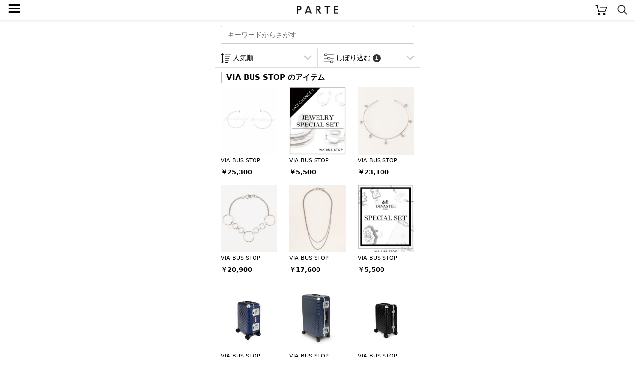

--- FILE ---
content_type: text/html; charset=UTF-8
request_url: https://parte.tv/item/brand479237943488155648
body_size: 78445
content:

<!DOCTYPE html>
<html lang="ja">
<head>
    <meta charset="utf-8">
    <meta http-equiv="X-UA-Compatible" content="IE=edge">
    <meta name="author" content="REGALI, Inc." />
    <title>VIA BUS STOP(ヴィア バス ストップ)のアイテム一覧 - PARTE</title>
    <meta name="title" content="VIA BUS STOP(ヴィア バス ストップ)のアイテム一覧 - PARTE" />
    <meta name="description" content="PARTE(パルテ)に掲載中のアイテム一覧です。毎日新作アイテム入荷中！PARTE(パルテ)は、コーディネートや口コミからアイテムを簡単に探せる/買えるショッピングSNSです。" />
    <meta name="keywords" content="コーディネート,コーデ,ファッション,トレンド,おしゃれ,大人女子,レディース,SNS,PARTE,パルテ" />
    
    
    
    
        <link rel="next" href="https://parte.tv/item/brand479237943488155648?page=2">
    

    <link rel="canonical" href="https://parte.tv/item/brand479237943488155648" />
    <meta content="width=device-width, initial-scale=1, maximum-scale=1, user-scalable=no" name="viewport">
    <link href="/static/assets/css/style.css?202512051117" rel="stylesheet">
    
    <link rel="stylesheet" href="/static/assets/css/item.css?202512051117">
    <link rel="stylesheet" href="/static/assets/css/search.css?202512051117">

    <link rel="icon" href="/static/favicon.ico">
    

    
    
    <script>
        (function(w,d,s,l,i){w[l]=w[l]||[];w[l].push({'gtm.start':
                new Date().getTime(),event:'gtm.js'});var f=d.getElementsByTagName(s)[0],
            j=d.createElement(s),dl=l!='dataLayer'?'&l='+l:'';j.async=true;j.src=
            'https://www.googletagmanager.com/gtm.js?id='+i+dl;f.parentNode.insertBefore(j,f);
        })(window,document,'script','dataLayer','GTM-NJ4XPH6');
    </script>

    
    <script>
        (function(i,s,o,g,r,a,m){i['GoogleAnalyticsObject']=r;i[r]=i[r]||function(){
            (i[r].q=i[r].q||[]).push(arguments)},i[r].l=1*new Date();a=s.createElement(o),
            m=s.getElementsByTagName(o)[0];a.async=1;a.src=g;m.parentNode.insertBefore(a,m)
        })(window,document,'script','//www.google-analytics.com/analytics.js','ga');
        ga('create', 'UA-115572337-3', 'auto');
        
        ga('send', 'pageview');
        function gapush(category, action, label, value)
        {
            if (typeof value === 'undefined') value = 0;
            ga("send", "event", category, action, label, value);
        }
    </script>

    
    <script data-ad-client="ca-pub-3464870825754134" async src="https://pagead2.googlesyndication.com/pagead/js/adsbygoogle.js"></script>

    
    <script>
        !function(f,b,e,v,n,t,s)
        {if(f.fbq)return;n=f.fbq=function(){n.callMethod?
            n.callMethod.apply(n,arguments):n.queue.push(arguments)};
            if(!f._fbq)f._fbq=n;n.push=n;n.loaded=!0;n.version='2.0';
            n.queue=[];t=b.createElement(e);t.async=!0;
            t.src=v;s=b.getElementsByTagName(e)[0];
            s.parentNode.insertBefore(t,s)}(window, document,'script',
            'https://connect.facebook.net/en_US/fbevents.js');
        fbq('init', '325151588650350');
        fbq('track', 'PageView');
    </script>
    <noscript><img height="1" width="1" style="display:none" src="https://www.facebook.com/tr?id=325151588650350&ev=PageView&noscript=1" /></noscript>
    
</head>
<body>


<noscript>
    <iframe src="https://www.googletagmanager.com/ns.html?id=GTM-NJ4XPH6" height="0" width="0" style="display:none;visibility:hidden"></iframe>
</noscript>


<div class="main">
    
<div class="app-intro mobile-only">
    <img class="app-icon" src="/static/image/app_icon.png" alt="PARTE">
    <div class="app-text">
        <p class="main">お買い物がもっと楽しくなるアプリ</p>
        <p class="sub ios-only">App Store（無料）</p>
        <p class="sub android-only">Google Play ストア（無料）</p>
    </div>
    <a class="ios-only link-button" href='https://parte.page.link/?efr=1&amp;ibi=tv.parte&amp;ifl=https%3A%2F%2Fapp.appsflyer.com%2Fid1353824229%3Fpid%3Dparte-web%26c%3Dtop&amp;link=https%3A%2F%2Fparte.tv%2Fitem%2Fbrand479237943488155648&amp;sd=%E3%82%A2%E3%83%97%E3%83%AA%E3%81%AA%E3%82%89%E3%81%84%E3%81%84%E3%81%AD%E3%82%84%E3%81%8A%E6%B0%97%E3%81%AB%E5%85%A5%E3%82%8A%E3%80%81%E3%82%B3%E3%83%A1%E3%83%B3%E3%83%88%E3%81%8C%E7%99%BB%E9%8C%B2%E3%81%AA%E3%81%97%E3%81%A7%E4%BD%BF%E3%81%88%E3%81%BE%E3%81%99&amp;si=https%3A%2F%2Fparte.tv%2Fstatic%2Fimage%2Fparte_app_icon.png&amp;st=%E4%BB%8A%E8%A6%8B%E3%81%A6%E3%81%84%E3%81%9F%E3%83%9A%E3%83%BC%E3%82%B8%E3%82%92PARTE%E3%82%A2%E3%83%97%E3%83%AA%E3%81%A7%E8%A6%8B%E3%82%8B%E3%81%93%E3%81%A8%E3%81%8C%E3%81%A7%E3%81%8D%E3%81%BE%E3%81%99'>アプリで見る</a>
    <a class="android-only link-button" href="https://app.appsflyer.com/tv.parte?pid=parte-web&c=top">ダウンロード</a>
</div>

<header>
    <a href="/">
        <img class="parte-logo" src="/static/image/parte_logo_small.png" alt="PARTE">
    </a>
    <a href="javascript:void(0)" onclick="open_drawer()">
        <span class="menu-button">≡</span>
    </a>
    <a href="/cart">
        <img class="cart-button" src="/static/image/cart.png" alt="カート">
    </a>
    <a href="/search">
        <img class="search-button" src="/static/image/search.png" alt="検索">
    </a>
</header>
<div class="behind-header"></div>

<nav>
    <div id="drawer-curtain" onclick="close_drawer()"></div>
    <div id="drawer-menu">
        
            <a href="/login" class="login-guide">無料会員登録･ログイン</a>
        
        <ul>
            <li><a href="/">トップページ</a></li>
            <li><a href="/coordinate/popular">人気の投稿</a></li>
            <li><a href="/item/ranking">アイテムランキング</a></li>
            <li><a href="/user/recommended">おすすめユーザー</a></li>
        </ul>
        <p class="menu-section">検索</p>
        <ul>
            <li><a href="/coordinate">コーデや口コミをみつける</a></li>
            <li><a href="/item">アイテムをみつける</a></li>
        </ul>
        
        <a id="close" href="javascript:void(0)" onclick="close_drawer()"></a>
    </div>
</nav>

<div class="h-margin">
    
    
</div>


<div class="sort-filter">
    <form action="/item" method="get" id="filter-form">
        <div class="h-margin">
            <input type="search" name="keyword" value="" placeholder="キーワードからさがす" class="search-input item-filter" autocomplete="off" oninput="search_suggestion(this.value)">
            <div class="suggestion-container">
                <ul class="option-list suggestion-list"></ul>
            </div>
        </div>
        <div class="sort-filter-button">
            <div class="sort-button" onclick="open_sort_option()">人気順</div>
            <div class="filter-button" onclick="open_filter_option()">しぼり込む<span class="filter-count">1</span></div>
        </div>
        <ul class="sort-content option-list sort">
            <a href="/item/brand479237943488155648">
                <li class="selected">人気順</li>
            </a>
            <a href="/item/brand479237943488155648?sort=new">
                <li>新しい順</li>
            </a>
            <a href="/item/brand479237943488155648?sort=price_asc">
                <li>価格が安い順</li>
            </a>
            <a href="/item/brand479237943488155648?sort=price_desc">
                <li>価格が高い順</li>
            </a>
        </ul>
        <div class="filter-content">
            <ul class="option-list filter">
                <li onclick="open_brand_select()">ブランド
                    <span class="selected brand">VIA BUS STOP</span>
                    <span class="filter-clear brand shown" onclick="clear_brand(event)">×</span>
                </li>
                <li onclick="open_category_select()">カテゴリ
                    <span class="selected category"></span>
                    <span class="filter-clear category" onclick="clear_category(event)">×</span>
                </li>
                <li class="discounted" onclick="toggle_is_discounted()">
                    <span>セール中</span>
                    <span class="discounted-checkmark"></span>
                </li>
            </ul>
            
            <input type="hidden" name="brand_id" value="479237943488155648">
            
            
            <button type="submit" class="execute-search">この条件で検索する</button>
        </div>
    </form>
</div>

<div class="h-margin">
    
        <h3>VIA BUS STOP のアイテム</h3>
    
    
    
</div>

<section id="main">
    
<div class="item-list"><div class="item">
            <a href="/item/brand479237943488155648/accessory/pierced-earrings/804178475828121600">
                <div class="item-image image-contained" style='background-image: url("https://assets.parte.tv/items/804178475828121600_360.jpeg")'></div>
            </a>
            <p class="brand-name">VIA BUS STOP</p>
            <p class="price">￥25,300</p>
        </div><div class="item">
            <a href="/item/brand479237943488155648/accessory/ring/801641285281648640">
                <div class="item-image image-contained" style='background-image: url("https://assets.parte.tv/items/801641285281648640_360.jpeg")'></div>
            </a>
            <p class="brand-name">VIA BUS STOP</p>
            <p class="price">￥5,500</p>
        </div><div class="item">
            <a href="/item/brand479237943488155648/accessory/necklace/795481185575768064">
                <div class="item-image image-contained" style='background-image: url("https://assets.parte.tv/items/795481185575768064_360.jpeg")'></div>
            </a>
            <p class="brand-name">VIA BUS STOP</p>
            <p class="price">￥23,100</p>
        </div><div class="item">
            <a href="/item/brand479237943488155648/accessory/necklace/795481136917647360">
                <div class="item-image image-contained" style='background-image: url("https://assets.parte.tv/items/795481136917647360_360.jpeg")'></div>
            </a>
            <p class="brand-name">VIA BUS STOP</p>
            <p class="price">￥20,900</p>
        </div><div class="item">
            <a href="/item/brand479237943488155648/accessory/necklace/795481124867411968">
                <div class="item-image image-contained" style='background-image: url("https://assets.parte.tv/items/795481124867411968_360.jpeg")'></div>
            </a>
            <p class="brand-name">VIA BUS STOP</p>
            <p class="price">￥17,600</p>
        </div><div class="item">
            <a href="/item/brand479237943488155648/accessory/pierced-earrings/795481125660135424">
                <div class="item-image image-contained" style='background-image: url("https://assets.parte.tv/items/795481125660135424_360.jpeg")'></div>
            </a>
            <p class="brand-name">VIA BUS STOP</p>
            <p class="price">￥5,500</p>
        </div><div class="item">
            <a href="/item/brand479237943488155648/bag/other-bag/787872160424136704">
                <div class="item-image image-contained" style='background-image: url("https://assets.parte.tv/items/787872160424136704_240.jpeg")'></div>
            </a>
            <p class="brand-name">VIA BUS STOP</p>
            <p class="price">￥93,500</p>
        </div><div class="item">
            <a href="/item/brand479237943488155648/bag/other-bag/786422056244744192">
                <div class="item-image image-contained" style='background-image: url("https://assets.parte.tv/items/786422056244744192_240.jpeg")'></div>
            </a>
            <p class="brand-name">VIA BUS STOP</p>
            <p class="price">￥126,500</p>
        </div><div class="item">
            <a href="/item/brand479237943488155648/bag/other-bag/786421840745598976">
                <div class="item-image image-contained" style='background-image: url("https://assets.parte.tv/items/786421840745598976_240.jpeg")'></div>
            </a>
            <p class="brand-name">VIA BUS STOP</p>
            <p class="price">￥93,500</p>
        </div><div class="item">
            <a href="/item/brand479237943488155648/bag/other-bag/786421835183951872">
                <div class="item-image image-contained" style='background-image: url("https://assets.parte.tv/items/786421835183951872_240.jpeg")'></div>
            </a>
            <p class="brand-name">VIA BUS STOP</p>
            <p class="price">￥115,500</p>
        </div><div class="item">
            <a href="/item/brand479237943488155648/bag/other-bag/786421801872789504">
                <div class="item-image image-contained" style='background-image: url("https://assets.parte.tv/items/786421801872789504_240.jpeg")'></div>
            </a>
            <p class="brand-name">VIA BUS STOP</p>
            <p class="price">￥104,500</p>
        </div><div class="item">
            <a href="/item/brand479237943488155648/bag/other-bag/786421673187348480">
                <div class="item-image image-contained" style='background-image: url("https://assets.parte.tv/items/786421673187348480_240.jpeg")'></div>
            </a>
            <p class="brand-name">VIA BUS STOP</p>
            <p class="price">￥115,500</p>
        </div><div class="item">
            <a href="/item/brand479237943488155648/bag/other-bag/786421619563171840">
                <div class="item-image image-contained" style='background-image: url("https://assets.parte.tv/items/786421619563171840_240.jpeg")'></div>
            </a>
            <p class="brand-name">VIA BUS STOP</p>
            <p class="price">￥126,500</p>
        </div><div class="item">
            <a href="/item/brand479237943488155648/bag/shoulder-bag/784268082129408000">
                <div class="item-image image-contained" style='background-image: url("https://assets.parte.tv/items/784268082129408000_240.jpeg")'></div>
            </a>
            <p class="brand-name">VIA BUS STOP</p>
            <p class="price">￥91,300</p>
        </div><div class="item">
            <a href="/item/brand479237943488155648/bag/tote-bag/784267724736958464">
                <div class="item-image image-contained" style='background-image: url("https://assets.parte.tv/items/784267724736958464_240.jpeg")'></div>
            </a>
            <p class="brand-name">VIA BUS STOP</p>
            <p class="price">￥99,000</p>
        </div><div class="item">
            <a href="/item/brand479237943488155648/bag/shoulder-bag/781349064007487488">
                <div class="item-image image-contained" style='background-image: url("https://assets.parte.tv/items/781349064007487488_240.jpg")'></div>
            </a>
            <p class="brand-name">VIA BUS STOP</p>
            <p class="price">￥82,500</p>
        </div><div class="item">
            <a href="/item/brand479237943488155648/bag/tote-bag/778811711938367488">
                <div class="item-image image-contained" style='background-image: url("https://assets.parte.tv/items/778811711938367488_240.jpg")'></div>
            </a>
            <p class="brand-name">VIA BUS STOP</p>
            <p class="price">￥36,300</p>
        </div><div class="item">
            <a href="/item/brand479237943488155648/bag/shoulder-bag/776276308786155520">
                <div class="item-image image-contained" style='background-image: url("https://assets.parte.tv/items/776276308786155520_240.jpg")'></div>
            </a>
            <p class="brand-name">VIA BUS STOP</p>
            <p class="price">￥104,500</p>
        </div><div class="item">
            <a href="/item/brand479237943488155648/bag/tote-bag/776276075620601856">
                <div class="item-image image-contained" style='background-image: url("https://assets.parte.tv/items/776276075620601856_240.jpg")'></div>
            </a>
            <p class="brand-name">VIA BUS STOP</p>
            <p class="price">￥86,900</p>
        </div><div class="item">
            <a href="/item/brand479237943488155648/bag/tote-bag/776275960017195008">
                <div class="item-image image-contained" style='background-image: url("https://assets.parte.tv/items/776275960017195008_240.jpg")'></div>
            </a>
            <p class="brand-name">VIA BUS STOP</p>
            <p class="price">￥91,300</p>
        </div><div class="item">
            <a href="/item/brand479237943488155648/bag/tote-bag/776275751535120384">
                <div class="item-image image-contained" style='background-image: url("https://assets.parte.tv/items/776275751535120384_240.jpg")'></div>
            </a>
            <p class="brand-name">VIA BUS STOP</p>
            <p class="price">￥132,000</p>
        </div><div class="item">
            <a href="/item/brand479237943488155648/bag/shoulder-bag/776275745914753024">
                <div class="item-image image-contained" style='background-image: url("https://assets.parte.tv/items/776275745914753024_240.jpg")'></div>
            </a>
            <p class="brand-name">VIA BUS STOP</p>
            <p class="price">￥89,100</p>
        </div><div class="item">
            <a href="/item/brand479237943488155648/bag/tote-bag/776275691028090880">
                <div class="item-image image-contained" style='background-image: url("https://assets.parte.tv/items/776275691028090880_240.jpg")'></div>
            </a>
            <p class="brand-name">VIA BUS STOP</p>
            <p class="price">￥113,300</p>
        </div><div class="item">
            <a href="/item/brand479237943488155648/bag/tote-bag/776275684749217792">
                <div class="item-image image-contained" style='background-image: url("https://assets.parte.tv/items/776275684749217792_240.jpg")'></div>
            </a>
            <p class="brand-name">VIA BUS STOP</p>
            <p class="price">￥89,100</p>
        </div><div class="item">
            <a href="/item/brand479237943488155648/bag/boston-bag/776275678533259264">
                <div class="item-image image-contained" style='background-image: url("https://assets.parte.tv/items/776275678533259264_240.jpg")'></div>
            </a>
            <p class="brand-name">VIA BUS STOP</p>
            <p class="price">￥66,000</p>
        </div><div class="item">
            <a href="/item/brand479237943488155648/bag/tote-bag/776275575898640384">
                <div class="item-image image-contained" style='background-image: url("https://assets.parte.tv/items/776275575898640384_240.jpg")'></div>
            </a>
            <p class="brand-name">VIA BUS STOP</p>
            <p class="price">￥86,900</p>
        </div><div class="item">
            <a href="/item/brand479237943488155648/bag/shoulder-bag/775188450360954880">
                <div class="item-image image-contained" style='background-image: url("https://assets.parte.tv/items/775188450360954880_240.jpg")'></div>
            </a>
            <p class="brand-name">VIA BUS STOP</p>
            <p class="price">￥97,900</p>
        </div><div class="item">
            <a href="/item/brand479237943488155648/onepiece-allinone/onepince/773737950428008448">
                <div class="item-image image-contained" style='background-image: url("https://assets.parte.tv/items/773737950428008448_240.jpg")'></div>
            </a>
            <p class="brand-name">VIA BUS STOP</p>
            <p class="price">￥78,100</p>
        </div><div class="item">
            <a href="/item/brand479237943488155648/fashion-accessory/muffler/770115340871929856">
                <div class="item-image image-contained" style='background-image: url("https://assets.parte.tv/items/770115340871929856_240.jpg")'></div>
            </a>
            <p class="brand-name">VIA BUS STOP</p>
            <p class="price">￥41,800</p>
        </div><div class="item">
            <a href="/item/brand479237943488155648/fashion-accessory/muffler/770115272995508224">
                <div class="item-image image-contained" style='background-image: url("https://assets.parte.tv/items/770115272995508224_240.jpg")'></div>
            </a>
            <p class="brand-name">VIA BUS STOP</p>
            <p class="price">￥66,000</p>
        </div><div class="item">
            <a href="/item/brand479237943488155648/fashion-accessory/muffler/770114885777362944">
                <div class="item-image image-contained" style='background-image: url("https://assets.parte.tv/items/770114885777362944_240.jpg")'></div>
            </a>
            <p class="brand-name">VIA BUS STOP</p>
            <p class="price">￥56,100</p>
        </div><div class="item">
            <a href="/item/brand479237943488155648/bag/tote-bag/768665801833058304">
                <div class="item-image image-contained" style='background-image: url("https://assets.parte.tv/items/768665801833058304_240.jpg")'></div>
            </a>
            <p class="brand-name">VIA BUS STOP</p>
            <p class="price">￥22,000</p>
        </div><div class="item">
            <a href="/item/brand479237943488155648/bag/tote-bag/767578741021872128">
                <div class="item-image image-contained" style='background-image: url("https://assets.parte.tv/items/767578741021872128_240.jpg")'></div>
            </a>
            <p class="brand-name">VIA BUS STOP</p>
            <p class="price">￥30,800</p>
        </div><div class="item">
            <a href="/item/brand479237943488155648/bag/shoulder-bag/767578531621244928">
                <div class="item-image image-contained" style='background-image: url("https://assets.parte.tv/items/767578531621244928_240.jpg")'></div>
            </a>
            <p class="brand-name">VIA BUS STOP</p>
            <p class="price">￥112,200</p>
        </div><div class="item">
            <a href="/item/brand479237943488155648/bag/shoulder-bag/766128514708541440">
                <div class="item-image image-contained" style='background-image: url("https://assets.parte.tv/items/766128514708541440_240.jpg")'></div>
            </a>
            <p class="brand-name">VIA BUS STOP</p>
            <p class="price">￥115,500</p>
        </div><div class="item">
            <a href="/item/brand479237943488155648/bottoms/skirt/765042195903287296">
                <div class="item-image image-contained" style='background-image: url("https://assets.parte.tv/items/765042195903287296_240.jpg")'></div>
            </a>
            <p class="brand-name">VIA BUS STOP</p>
            <p class="price">￥93,500</p>
        </div><div class="item">
            <a href="/item/brand479237943488155648/onepiece-allinone/onepince/765042108854702080">
                <div class="item-image image-contained" style='background-image: url("https://assets.parte.tv/items/765042108854702080_240.jpg")'></div>
            </a>
            <p class="brand-name">VIA BUS STOP</p>
            <p class="price">￥101,200</p>
        </div><div class="item">
            <a href="/item/brand479237943488155648/tops/shirt-blouse/765041978248269824">
                <div class="item-image image-contained" style='background-image: url("https://assets.parte.tv/items/765041978248269824_240.jpg")'></div>
            </a>
            <p class="brand-name">VIA BUS STOP</p>
            <p class="price">￥75,900</p>
        </div><div class="item">
            <a href="/item/brand479237943488155648/bottoms/skirt/765041618200825856">
                <div class="item-image image-contained" style='background-image: url("https://assets.parte.tv/items/765041618200825856_240.jpg")'></div>
            </a>
            <p class="brand-name">VIA BUS STOP</p>
            <p class="price">￥91,300</p>
        </div><div class="item">
            <a href="/item/brand479237943488155648/bag/tote-bag/763591395310047232">
                <div class="item-image image-contained" style='background-image: url("https://assets.parte.tv/items/763591395310047232_240.jpg")'></div>
            </a>
            <p class="brand-name">VIA BUS STOP</p>
            <p class="price">￥95,700</p>
        </div><div class="item">
            <a href="/item/brand479237943488155648/outerwear/coat/763591176463847424">
                <div class="item-image image-contained" style='background-image: url("https://assets.parte.tv/items/763591176463847424_240.jpg")'></div>
            </a>
            <p class="brand-name">VIA BUS STOP</p>
            <p class="price">￥97,900</p>
        </div><div class="item">
            <a href="/item/brand479237943488155648/bag/tote-bag/763591170499547136">
                <div class="item-image image-contained" style='background-image: url("https://assets.parte.tv/items/763591170499547136_240.jpg")'></div>
            </a>
            <p class="brand-name">VIA BUS STOP</p>
            <p class="price">￥27,500</p>
        </div><div class="item">
            <a href="/item/brand479237943488155648/tops/tshirt-cutsew/763591044271968256">
                <div class="item-image image-contained" style='background-image: url("https://assets.parte.tv/items/763591044271968256_240.jpg")'></div>
            </a>
            <p class="brand-name">VIA BUS STOP</p>
            <p class="price">￥30,800</p>
        </div><div class="item">
            <a href="/item/brand479237943488155648/onepiece-allinone/onepince/762505052186218496">
                <div class="item-image image-contained" style='background-image: url("https://assets.parte.tv/items/762505052186218496_240.jpg")'></div>
            </a>
            <p class="brand-name">VIA BUS STOP</p>
            <p class="price">￥46,200</p>
        </div><div class="item">
            <a href="/item/brand479237943488155648/fashion-accessory/umbrella/762504748359225344">
                <div class="item-image image-contained" style='background-image: url("https://assets.parte.tv/items/762504748359225344_240.jpg")'></div>
            </a>
            <p class="brand-name">VIA BUS STOP</p>
            <p class="price">￥2,750</p>
        </div><div class="item">
            <a href="/item/brand479237943488155648/bottoms/skirt/759968786823516160">
                <div class="item-image image-contained" style='background-image: url("https://assets.parte.tv/items/759968786823516160_240.jpg")'></div>
            </a>
            <p class="brand-name">VIA BUS STOP</p>
            <p class="price">￥52,800</p>
        </div><div class="item">
            <a href="/item/brand479237943488155648/tops/shirt-blouse/759968712215236608">
                <div class="item-image image-contained" style='background-image: url("https://assets.parte.tv/items/759968712215236608_240.jpg")'></div>
            </a>
            <p class="brand-name">VIA BUS STOP</p>
            <p class="price">￥88,000</p>
        </div><div class="item">
            <a href="/item/brand479237943488155648/tops/knit-sweater/759968515540127744">
                <div class="item-image image-contained" style='background-image: url("https://assets.parte.tv/items/759968515540127744_240.jpg")'></div>
            </a>
            <p class="brand-name">VIA BUS STOP</p>
            <p class="price">￥46,200</p>
        </div><div class="item">
            <a href="/item/brand479237943488155648/bottoms/skirt/759968491481600000">
                <div class="item-image image-contained" style='background-image: url("https://assets.parte.tv/items/759968491481600000_240.jpg")'></div>
            </a>
            <p class="brand-name">VIA BUS STOP</p>
            <p class="price">￥73,700</p>
        </div><div class="item">
            <a href="/item/brand479237943488155648/bag/tote-bag/759968235490643968">
                <div class="item-image image-contained" style='background-image: url("https://assets.parte.tv/items/759968235490643968_240.jpg")'></div>
            </a>
            <p class="brand-name">VIA BUS STOP</p>
            <p class="price">￥117,700</p>
        </div><div class="item">
            <a href="/item/brand479237943488155648/bottoms/denim/759968019316215808">
                <div class="item-image image-contained" style='background-image: url("https://assets.parte.tv/items/759968019316215808_240.jpg")'></div>
            </a>
            <p class="brand-name">VIA BUS STOP</p>
            <p class="price">￥42,900</p>
        </div><div class="item">
            <a href="/item/brand479237943488155648/tops/tshirt-cutsew/759967984256028672">
                <div class="item-image image-contained" style='background-image: url("https://assets.parte.tv/items/759967984256028672_240.jpg")'></div>
            </a>
            <p class="brand-name">VIA BUS STOP</p>
            <p class="price">￥19,800</p>
        </div><div class="item">
            <a href="/item/brand479237943488155648/outerwear/jacket/758518826500362240">
                <div class="item-image image-contained" style='background-image: url("https://assets.parte.tv/items/758518826500362240_240.jpg")'></div>
            </a>
            <p class="brand-name">VIA BUS STOP</p>
            <p class="price">￥101,200</p>
        </div><div class="item">
            <a href="/item/brand479237943488155648/onepiece-allinone/onepince/758518688625201152">
                <div class="item-image image-contained" style='background-image: url("https://assets.parte.tv/items/758518688625201152_240.jpg")'></div>
            </a>
            <p class="brand-name">VIA BUS STOP</p>
            <p class="price">￥72,600</p>
        </div><div class="item">
            <a href="/item/brand479237943488155648/tops/other-tops/758518355253530624">
                <div class="item-image image-contained" style='background-image: url("https://assets.parte.tv/items/758518355253530624_240.jpg")'></div>
            </a>
            <p class="brand-name">VIA BUS STOP</p>
            <p class="price">￥58,300</p>
        </div><div class="item">
            <a href="/item/brand479237943488155648/bottoms/pants/757431646738714624">
                <div class="item-image image-contained" style='background-image: url("https://assets.parte.tv/items/757431646738714624_240.jpg")'></div>
            </a>
            <p class="brand-name">VIA BUS STOP</p>
            <p class="price">￥38,500</p>
        </div><div class="item">
            <a href="/item/brand479237943488155648/tops/knit-sweater/757431482221334528">
                <div class="item-image image-contained" style='background-image: url("https://assets.parte.tv/items/757431482221334528_240.jpg")'></div>
            </a>
            <p class="brand-name">VIA BUS STOP</p>
            <p class="price">￥42,900</p>
        </div><div class="item">
            <a href="/item/brand479237943488155648/bottoms/pants/757431434204942336">
                <div class="item-image image-contained" style='background-image: url("https://assets.parte.tv/items/757431434204942336_240.jpg")'></div>
            </a>
            <p class="brand-name">VIA BUS STOP</p>
            <p class="price">￥41,800</p>
        </div><div class="item">
            <a href="/item/brand479237943488155648/bottoms/pants/757431262045540352">
                <div class="item-image image-contained" style='background-image: url("https://assets.parte.tv/items/757431262045540352_240.jpg")'></div>
            </a>
            <p class="brand-name">VIA BUS STOP</p>
            <p class="price">￥42,900</p>
        </div><div class="item">
            <a href="/item/brand479237943488155648/onepiece-allinone/onepince/757431073708707840">
                <div class="item-image image-contained" style='background-image: url("https://assets.parte.tv/items/757431073708707840_240.jpg")'></div>
            </a>
            <p class="brand-name">VIA BUS STOP</p>
            <p class="price">￥94,600</p>
        </div></div>


    
    <div class="h-margin">
        <div class="pager">
            <a href="/item/brand479237943488155648">
                <button class="go-previous" disabled></button>
            </a>
            <div class="current-page"><p class="page-number">1 / 28</p><p>ページ</p></div>
            <a class="pager__next" href="/item/brand479237943488155648?page=2">
                <button class="go-next"></button>
            </a>
        </div>
    </div>
    
</section>

<div class="content-title h-margin">
    <h1>VIA BUS STOP(ヴィア バス ストップ)のアイテム</h1>
    <h2></h2>
</div><div class="adsBlock" style="width: 320px;">
  <script async src="https://pagead2.googlesyndication.com/pagead/js/adsbygoogle.js"></script>
  <ins class="adsbygoogle" style="display:block" data-ad-client="ca-pub-3464870825754134" data-ad-slot="3044282387" data-ad-format="auto" data-full-width-responsive="true"></ins>
  <script>(adsbygoogle = window.adsbygoogle || []).push({});</script>
</div>
<div class="app-rectangle mobile-only">
    <p>アプリでもっとファッションを楽しもう♪</p>
    <a class="ios-only" href="https://app.appsflyer.com/id1353824229?pid=parte-web&c=rectangle">
        <img class="app-icon" src="/static/image/parte_app_icon.png" alt="PARTE">
        <img class="store-button" src="/static/image/app_store_download_button.svg" alt="App Storeからダウンロード">
    </a>
    <a class="android-only" href="https://app.appsflyer.com/tv.parte?pid=parte-web&c=rectangle">
        <img class="app-icon" src="/static/image/parte_app_icon.png" alt="PARTE">
        <img class="store-button" src="/static/image/google_play_store_badge.png" alt="Google Play ストアからダウンロード">
    </a>
</div>





<div class="related-link h-margin">



    <h2>VIA BUS STOPでよく使われているカテゴリからコーデや口コミを見つける</h2>
    <ul class="link-list">
    
    
        
            <li><a href="/coordinate/brand479237943488155648/bag/tote-bag">トートバッグ</a></li>
        
    
        
            <li><a href="/coordinate/brand479237943488155648/accessory/bracelet">ブレスレット</a></li>
        
    
    </ul>



</div>


<div class="curtain-search" onclick="close_all()"></div>

<div class="modal brand-select">
    <div class="h-margin">
        <h3>ブランドからさがす</h3>
        <button class="close" onclick="close_all()">×</button>
        <input type="search" placeholder="キーワードを入力" class="search-input brand" autocomplete="off" oninput="search_brand_suggestion(this.value)">
        <ul class="keyword-list brand"></ul>
    </div>
</div>

<div class="modal category-select">
    <div class="h-margin">
        <h3>カテゴリからさがす</h3>
        <button class="close" onclick="close_all()">×</button>
        
            <h4>ファッション</h4>
            <div class="category-container">
                
                    <p class="category-parent" onclick="open_children(this)">トップス</p>
                    <ul class="category-children keyword-list">
                        <li onclick="select_category('1','トップス')">すべてのトップス</li>
                        
                            <li onclick="select_category('428240817556033536','Tシャツ・カットソー')">Tシャツ・カットソー</li>
                        
                            <li onclick="select_category('428240904235520000','シャツ・ブラウス')">シャツ・ブラウス</li>
                        
                            <li onclick="select_category('428240844718346240','ニット・セーター')">ニット・セーター</li>
                        
                            <li onclick="select_category('440422514611458048','パーカー・スウェット')">パーカー・スウェット</li>
                        
                            <li onclick="select_category('428227236865249280','カーディガン')">カーディガン</li>
                        
                            <li onclick="select_category('440422576221589504','キャミソール・タンクトップ')">キャミソール・タンクトップ</li>
                        
                            <li onclick="select_category('440422613919993856','その他トップス')">その他トップス</li>
                        
                    </ul>
                
                    <p class="category-parent" onclick="open_children(this)">アウター</p>
                    <ul class="category-children keyword-list">
                        <li onclick="select_category('4','アウター')">すべてのアウター</li>
                        
                            <li onclick="select_category('428244081085255680','ジャケット')">ジャケット</li>
                        
                            <li onclick="select_category('428227456583864320','コート')">コート</li>
                        
                            <li onclick="select_category('440422736557248512','その他アウター')">その他アウター</li>
                        
                    </ul>
                
                    <p class="category-parent" onclick="open_children(this)">ボトムス</p>
                    <ul class="category-children keyword-list">
                        <li onclick="select_category('2','ボトムス')">すべてのボトムス</li>
                        
                            <li onclick="select_category('428227420013727744','デニム')">デニム</li>
                        
                            <li onclick="select_category('428190399698309120','パンツ')">パンツ</li>
                        
                            <li onclick="select_category('428190400939823104','スカート')">スカート</li>
                        
                            <li onclick="select_category('440422887531220992','その他ボトムス')">その他ボトムス</li>
                        
                    </ul>
                
                    <p class="category-parent" onclick="open_children(this)">ワンピース・オールインワン</p>
                    <ul class="category-children keyword-list">
                        <li onclick="select_category('428191896045621248','ワンピース・オールインワン')">すべてのワンピース・オールインワン</li>
                        
                            <li onclick="select_category('614756384923193345','ワンピース')">ワンピース</li>
                        
                            <li onclick="select_category('440422981550739456','サロペット・オールインワン')">サロペット・オールインワン</li>
                        
                            <li onclick="select_category('429640373178994688','ドレス')">ドレス</li>
                        
                            <li onclick="select_category('440423041550258176','その他ワンピース')">その他ワンピース</li>
                        
                    </ul>
                
                    <p class="category-parent" onclick="open_children(this)">バッグ</p>
                    <ul class="category-children keyword-list">
                        <li onclick="select_category('6','バッグ')">すべてのバッグ</li>
                        
                            <li onclick="select_category('440423084046946304','ショルダーバッグ')">ショルダーバッグ</li>
                        
                            <li onclick="select_category('431326884542812160','トートバッグ')">トートバッグ</li>
                        
                            <li onclick="select_category('429667780401303552','リュック')">リュック</li>
                        
                            <li onclick="select_category('440423153559146496','ボストンバッグ')">ボストンバッグ</li>
                        
                            <li onclick="select_category('440423175029788672','ウエストポーチ')">ウエストポーチ</li>
                        
                            <li onclick="select_category('431052062982148096','ハンドバッグ')">ハンドバッグ</li>
                        
                            <li onclick="select_category('440423229643821056','クラッチバッグ')">クラッチバッグ</li>
                        
                            <li onclick="select_category('431330522451415040','かごバッグ')">かごバッグ</li>
                        
                            <li onclick="select_category('440423284740198400','その他バッグ')">その他バッグ</li>
                        
                    </ul>
                
                    <p class="category-parent" onclick="open_children(this)">シューズ</p>
                    <ul class="category-children keyword-list">
                        <li onclick="select_category('5','シューズ')">すべてのシューズ</li>
                        
                            <li onclick="select_category('431340514848018432','スニーカー')">スニーカー</li>
                        
                            <li onclick="select_category('428192915907416064','サンダル')">サンダル</li>
                        
                            <li onclick="select_category('428192330416132096','パンプス')">パンプス</li>
                        
                            <li onclick="select_category('431341657707778048','ブーツ')">ブーツ</li>
                        
                            <li onclick="select_category('431328656824995840','ブーティ')">ブーティ</li>
                        
                            <li onclick="select_category('440423441636528128','レインシューズ')">レインシューズ</li>
                        
                            <li onclick="select_category('440423461710467072','ビーチサンダル')">ビーチサンダル</li>
                        
                            <li onclick="select_category('440423486326837248','その他シューズ')">その他シューズ</li>
                        
                    </ul>
                
                    <p class="category-parent" onclick="open_children(this)">アクセサリー</p>
                    <ul class="category-children keyword-list">
                        <li onclick="select_category('428227360651743232','アクセサリー')">すべてのアクセサリー</li>
                        
                            <li onclick="select_category('428227360660131840','ネックレス')">ネックレス</li>
                        
                            <li onclick="select_category('440423557474816000','リング')">リング</li>
                        
                            <li onclick="select_category('428227460027387904','ピアス')">ピアス</li>
                        
                            <li onclick="select_category('431326933549060096','イヤリング')">イヤリング</li>
                        
                            <li onclick="select_category('429635252307103744','ブレスレット')">ブレスレット</li>
                        
                            <li onclick="select_category('428190410049851392','ヘアアクセサリー')">ヘアアクセサリー</li>
                        
                            <li onclick="select_category('440423660012965888','その他アクセサリー')">その他アクセサリー</li>
                        
                    </ul>
                
                    <p class="category-parent" onclick="open_children(this)">ファッション雑貨</p>
                    <ul class="category-children keyword-list">
                        <li onclick="select_category('440423703499509760','ファッション雑貨')">すべてのファッション雑貨</li>
                        
                            <li onclick="select_category('429642655882809344','マフラー')">マフラー</li>
                        
                            <li onclick="select_category('431329412139454464','ベルト・サスペンダー')">ベルト・サスペンダー</li>
                        
                            <li onclick="select_category('440423777424117760','サングラス・メガネ')">サングラス・メガネ</li>
                        
                            <li onclick="select_category('429609594365415424','帽子')">帽子</li>
                        
                            <li onclick="select_category('440423830037467136','手袋')">手袋</li>
                        
                            <li onclick="select_category('440423859527618560','傘')">傘</li>
                        
                            <li onclick="select_category('440423879182127104','レインコート')">レインコート</li>
                        
                            <li onclick="select_category('502074416050475009','財布')">財布</li>
                        
                            <li onclick="select_category('478470073598811456','腕時計')">腕時計</li>
                        
                            <li onclick="select_category('441132687512571904','スマートフォンケース')">スマートフォンケース</li>
                        
                            <li onclick="select_category('440423903337123840','その他ファッション雑貨')">その他ファッション雑貨</li>
                        
                    </ul>
                
                    <p class="category-parent" onclick="open_children(this)">アンダーウェア</p>
                    <ul class="category-children keyword-list">
                        <li onclick="select_category('440423949294112768','アンダーウェア')">すべてのアンダーウェア</li>
                        
                            <li onclick="select_category('440423949377998848','ブラ')">ブラ</li>
                        
                            <li onclick="select_category('440423965719007232','ショーツ')">ショーツ</li>
                        
                            <li onclick="select_category('440423994638733312','ブラ\u0026ショーツ')">ブラ&amp;ショーツ</li>
                        
                            <li onclick="select_category('478470073598711456','ルームウェア')">ルームウェア</li>
                        
                            <li onclick="select_category('440424049873522688','その他アンダーウェア')">その他アンダーウェア</li>
                        
                    </ul>
                
                    <p class="category-parent" onclick="open_children(this)">レッグウェア</p>
                    <ul class="category-children keyword-list">
                        <li onclick="select_category('431052754027286528','レッグウェア')">すべてのレッグウェア</li>
                        
                            <li onclick="select_category('440424093204877312','ソックス・靴下')">ソックス・靴下</li>
                        
                            <li onclick="select_category('440424137802911744','タイツ・ストッキング')">タイツ・ストッキング</li>
                        
                            <li onclick="select_category('440424173542576128','レギンス・スパッツ')">レギンス・スパッツ</li>
                        
                            <li onclick="select_category('440424203296968704','その他レッグウェア')">その他レッグウェア</li>
                        
                    </ul>
                
                    <p class="category-parent" onclick="open_children(this)">水着・着物・浴衣</p>
                    <ul class="category-children keyword-list">
                        <li onclick="select_category('440424246850621440','水着・着物・浴衣')">すべての水着・着物・浴衣</li>
                        
                            <li onclick="select_category('431328751314276352','水着')">水着</li>
                        
                            <li onclick="select_category('440424270925926400','着物・浴衣')">着物・浴衣</li>
                        
                    </ul>
                
            </div>
        
            <h4>コスメ・スキンケア</h4>
            <div class="category-container">
                
                    <p class="category-parent" onclick="open_children(this)">メイクアップ</p>
                    <ul class="category-children keyword-list">
                        <li onclick="select_category('737657933227102208','メイクアップ')">すべてのメイクアップ</li>
                        
                            <li onclick="select_category('737657933248073728','アイシャドウ')">アイシャドウ</li>
                        
                            <li onclick="select_category('737657933369708544','アイライナー')">アイライナー</li>
                        
                            <li onclick="select_category('737657933441011710','マスカラ・マスカラ下地・トップコート')">マスカラ・マスカラ下地・トップコート</li>
                        
                            <li onclick="select_category('737657933503926272','アイブロウ')">アイブロウ</li>
                        
                            <li onclick="select_category('737657933986271232','口紅・グロス・リップライナー')">口紅・グロス・リップライナー</li>
                        
                    </ul>
                
                    <p class="category-parent" onclick="open_children(this)">ベースメイク</p>
                    <ul class="category-children keyword-list">
                        <li onclick="select_category('737657933558452224','ベースメイク')">すべてのベースメイク</li>
                        
                            <li onclick="select_category('737657933575229440','チーク')">チーク</li>
                        
                            <li onclick="select_category('737657933617172480','化粧下地')">化粧下地</li>
                        
                            <li onclick="select_category('737657933625561088','コンシーラー')">コンシーラー</li>
                        
                            <li onclick="select_category('737657933633949696','フェイスパウダー')">フェイスパウダー</li>
                        
                            <li onclick="select_category('737657933680087040','ファンデーション')">ファンデーション</li>
                        
                            <li onclick="select_category('737657933948522496','ハイライト・シェーディング')">ハイライト・シェーディング</li>
                        
                    </ul>
                
                    <p class="category-parent" onclick="open_children(this)">ネイル・ネイルケア</p>
                    <ul class="category-children keyword-list">
                        <li onclick="select_category('737657934011437056','ネイル・ネイルケア')">すべてのネイル・ネイルケア</li>
                        
                            <li onclick="select_category('737657934032408576','マニキュア')">マニキュア</li>
                        
                            <li onclick="select_category('737657934040797184','ネイル用品')">ネイル用品</li>
                        
                            <li onclick="select_category('737657934044991488','ネイルトップコート・ベースコート')">ネイルトップコート・ベースコート</li>
                        
                            <li onclick="select_category('737657934053380096','ネイルケア')">ネイルケア</li>
                        
                            <li onclick="select_category('737657934061768704','除光液')">除光液</li>
                        
                    </ul>
                
                    <p class="category-parent" onclick="open_children(this)">キット・セット</p>
                    <ul class="category-children keyword-list">
                        <li onclick="select_category('737657934074351616','キット・セット')">すべてのキット・セット</li>
                        
                            <li onclick="select_category('737657934086934528','メイクアップキット')">メイクアップキット</li>
                        
                            <li onclick="select_category('737657934229540864','スキンケアキット')">スキンケアキット</li>
                        
                            <li onclick="select_category('737657934242123776','トライアルキット')">トライアルキット</li>
                        
                            <li onclick="select_category('737657934250512384','その他キットセット')">その他キットセット</li>
                        
                    </ul>
                
                    <p class="category-parent" onclick="open_children(this)">スキンケア・基礎化粧品</p>
                    <ul class="category-children keyword-list">
                        <li onclick="select_category('737657934258900992','スキンケア・基礎化粧品')">すべてのスキンケア・基礎化粧品</li>
                        
                            <li onclick="select_category('737657934267289600','目元ケア')">目元ケア</li>
                        
                            <li onclick="select_category('737657934372147200','化粧水')">化粧水</li>
                        
                            <li onclick="select_category('737657934414090240','ブースター・導入液')">ブースター・導入液</li>
                        
                            <li onclick="select_category('737657934435061760','美容液')">美容液</li>
                        
                            <li onclick="select_category('737657934456033280','フェイスクリーム')">フェイスクリーム</li>
                        
                            <li onclick="select_category('737657934468616192','乳液')">乳液</li>
                        
                            <li onclick="select_category('737657934485393408','クレンジング')">クレンジング</li>
                        
                            <li onclick="select_category('737657934669942784','洗顔料')">洗顔料</li>
                        
                            <li onclick="select_category('737657934749634560','フェイスオイル')">フェイスオイル</li>
                        
                            <li onclick="select_category('737657934758023168','オールインワン化粧品')">オールインワン化粧品</li>
                        
                            <li onclick="select_category('737657934795771904','スペシャルケア')">スペシャルケア</li>
                        
                            <li onclick="select_category('737657934875463680','フェイスバーム')">フェイスバーム</li>
                        
                            <li onclick="select_category('737657934925795328','その他スキンケア')">その他スキンケア</li>
                        
                    </ul>
                
                    <p class="category-parent" onclick="open_children(this)">ボディケア・オーラルケア</p>
                    <ul class="category-children keyword-list">
                        <li onclick="select_category('737657934942572544','ボディケア・オーラルケア')">すべてのボディケア・オーラルケア</li>
                        
                            <li onclick="select_category('737657935190036480','日焼け止め・UVケア')">日焼け止め・UVケア</li>
                        
                            <li onclick="select_category('737657935341031424','アウトバスケア')">アウトバスケア</li>
                        
                            <li onclick="select_category('737657935521386496','オーラルケア')">オーラルケア</li>
                        
                            <li onclick="select_category('737657935823376384','パーツボディケア')">パーツボディケア</li>
                        
                            <li onclick="select_category('737657935940816896','デオドラント・制汗剤')">デオドラント・制汗剤</li>
                        
                            <li onclick="select_category('737657935949205504','インバスケア')">インバスケア</li>
                        
                    </ul>
                
                    <p class="category-parent" onclick="open_children(this)">ヘアケア・スタイリング</p>
                    <ul class="category-children keyword-list">
                        <li onclick="select_category('737657936041480192','ヘアケア・スタイリング')">すべてのヘアケア・スタイリング</li>
                        
                            <li onclick="select_category('737657936112783360','シャンプー・コンディショナー')">シャンプー・コンディショナー</li>
                        
                            <li onclick="select_category('737657936137949184','ヘアケア')">ヘアケア</li>
                        
                            <li onclick="select_category('737657936213446656','ヘアパック・トリートメント')">ヘアパック・トリートメント</li>
                        
                            <li onclick="select_category('737657936276361216','ヘアカラー')">ヘアカラー</li>
                        
                            <li onclick="select_category('737657936435744768','ヘアスタイリング')">ヘアスタイリング</li>
                        
                    </ul>
                
                    <p class="category-parent" onclick="open_children(this)">フレグランス</p>
                    <ul class="category-children keyword-list">
                        <li onclick="select_category('737657936569962496','フレグランス')">すべてのフレグランス</li>
                        
                    </ul>
                
                    <p class="category-parent" onclick="open_children(this)">美容グッズ・美容家電</p>
                    <ul class="category-children keyword-list">
                        <li onclick="select_category('737657936607711232','美容グッズ・美容家電')">すべての美容グッズ・美容家電</li>
                        
                            <li onclick="select_category('737657936611905536','メイクアップグッズ')">メイクアップグッズ</li>
                        
                            <li onclick="select_category('737657936670625792','スキンケアグッズ')">スキンケアグッズ</li>
                        
                            <li onclick="select_category('737657936754511872','ヘアグッズ')">ヘアグッズ</li>
                        
                            <li onclick="select_category('737657936788066304','ボディグッズ')">ボディグッズ</li>
                        
                            <li onclick="select_category('737657936834203648','カラーコンタクトレンズ')">カラーコンタクトレンズ</li>
                        
                    </ul>
                
            </div>
        
            <h4>インテリア</h4>
            <div class="category-container">
                
                    <p class="category-parent" onclick="open_children(this)">食器・テーブルウェア</p>
                    <ul class="category-children keyword-list">
                        <li onclick="select_category('783021088522113024','食器・テーブルウェア')">すべての食器・テーブルウェア</li>
                        
                    </ul>
                
                    <p class="category-parent" onclick="open_children(this)">キッチン用品・調理器具</p>
                    <ul class="category-children keyword-list">
                        <li onclick="select_category('783021088543084544','キッチン用品・調理器具')">すべてのキッチン用品・調理器具</li>
                        
                    </ul>
                
                    <p class="category-parent" onclick="open_children(this)">ソファ</p>
                    <ul class="category-children keyword-list">
                        <li onclick="select_category('783021088601804800','ソファ')">すべてのソファ</li>
                        
                    </ul>
                
                    <p class="category-parent" onclick="open_children(this)">チェア・椅子</p>
                    <ul class="category-children keyword-list">
                        <li onclick="select_category('783021088622776320','チェア・椅子')">すべてのチェア・椅子</li>
                        
                    </ul>
                
                    <p class="category-parent" onclick="open_children(this)">テーブル・デスク</p>
                    <ul class="category-children keyword-list">
                        <li onclick="select_category('783021088660525056','テーブル・デスク')">すべてのテーブル・デスク</li>
                        
                    </ul>
                
                    <p class="category-parent" onclick="open_children(this)">ベッド</p>
                    <ul class="category-children keyword-list">
                        <li onclick="select_category('783021088681496576','ベッド')">すべてのベッド</li>
                        
                    </ul>
                
                    <p class="category-parent" onclick="open_children(this)">寝具</p>
                    <ul class="category-children keyword-list">
                        <li onclick="select_category('783021088702468096','寝具')">すべての寝具</li>
                        
                    </ul>
                
                    <p class="category-parent" onclick="open_children(this)">収納家具</p>
                    <ul class="category-children keyword-list">
                        <li onclick="select_category('783021088740216832','収納家具')">すべての収納家具</li>
                        
                    </ul>
                
                    <p class="category-parent" onclick="open_children(this)">ライト・照明</p>
                    <ul class="category-children keyword-list">
                        <li onclick="select_category('783021088765382656','ライト・照明')">すべてのライト・照明</li>
                        
                    </ul>
                
                    <p class="category-parent" onclick="open_children(this)">テレビボード・テレビ台</p>
                    <ul class="category-children keyword-list">
                        <li onclick="select_category('783021088786354176','テレビボード・テレビ台')">すべてのテレビボード・テレビ台</li>
                        
                    </ul>
                
                    <p class="category-parent" onclick="open_children(this)">家電</p>
                    <ul class="category-children keyword-list">
                        <li onclick="select_category('783021088828297216','家電')">すべての家電</li>
                        
                    </ul>
                
                    <p class="category-parent" onclick="open_children(this)">ラグ・カーペット</p>
                    <ul class="category-children keyword-list">
                        <li onclick="select_category('783021088861851648','ラグ・カーペット')">すべてのラグ・カーペット</li>
                        
                    </ul>
                
                    <p class="category-parent" onclick="open_children(this)">クッション</p>
                    <ul class="category-children keyword-list">
                        <li onclick="select_category('783021088895406080','クッション')">すべてのクッション</li>
                        
                    </ul>
                
                    <p class="category-parent" onclick="open_children(this)">カーテン</p>
                    <ul class="category-children keyword-list">
                        <li onclick="select_category('783021088912183296','カーテン')">すべてのカーテン</li>
                        
                    </ul>
                
                    <p class="category-parent" onclick="open_children(this)">バス・トイレ用品</p>
                    <ul class="category-children keyword-list">
                        <li onclick="select_category('783021088933154816','バス・トイレ用品')">すべてのバス・トイレ用品</li>
                        
                    </ul>
                
                    <p class="category-parent" onclick="open_children(this)">ガーデンファニチャー・屋外家具</p>
                    <ul class="category-children keyword-list">
                        <li onclick="select_category('783021088954126336','ガーデンファニチャー・屋外家具')">すべてのガーデンファニチャー・屋外家具</li>
                        
                    </ul>
                
                    <p class="category-parent" onclick="open_children(this)">インテリア雑貨</p>
                    <ul class="category-children keyword-list">
                        <li onclick="select_category('783021088966709248','インテリア雑貨')">すべてのインテリア雑貨</li>
                        
                    </ul>
                
                    <p class="category-parent" onclick="open_children(this)">生活雑貨</p>
                    <ul class="category-children keyword-list">
                        <li onclick="select_category('783021088996069376','生活雑貨')">すべての生活雑貨</li>
                        
                    </ul>
                
                    <p class="category-parent" onclick="open_children(this)">ベイビー・キッズ</p>
                    <ul class="category-children keyword-list">
                        <li onclick="select_category('783021089017040896','ベイビー・キッズ')">すべてのベイビー・キッズ</li>
                        
                    </ul>
                
            </div>
        
    </div>
</div>



<footer>
    <ul class="breadcrumb" itemscope itemtype="https://schema.org/BreadcrumbList">
        
            <li itemprop="itemListElement" itemscope itemtype="https://schema.org/ListItem">
                <a itemprop="item" href="/"><span itemprop="name">PARTE</span></a>
                <meta itemprop="position" content="1">
            </li>
            
            
            <li itemprop="itemListElement" itemscope itemtype="https://schema.org/ListItem">
                
                    <a itemprop="item" href="/item"><span itemprop="name">アイテム</span></a>
                
                <meta itemprop="position" content="2">
            </li>
            
            <li itemprop="itemListElement" itemscope itemtype="https://schema.org/ListItem">
                
                    <span itemprop="name">VIA BUS STOP</span>
                
                <meta itemprop="position" content="3">
            </li>
            
        
    </ul>
    <a class="login-button" href="/login">ログイン</a>
    <div style="margin: 16px auto">
        <a href="https://www.instagram.com/parte_official/" rel="nofollow, noindex, noopener" target="_blank">
            <img class="instagram-icon" src="/static/image/instagram_icon.png" alt="instagram">
        </a>
    </div>
    <ul class="meta-link">
        <li><a href="/coordinate">コーデや口コミをみつける</a></li>
        <li><a href="/item">アイテムをみつける</a></li>
    </ul><br>
    <ul class="meta-link">
        <li><a href="/partner_program">PARTEパートナープログラム</a></li>
    </ul><br>
    <ul class="meta-link">
        <li><a href="/terms">利用規約</a></li>
        <li><a href="https://regali.co.jp/privacy" rel="noopener" target="_blank">プライバシーポリシー</a></li>
        <li><a href="/law">特定商取引法に基づく表示</a></li>
        <li><a href="/community_guideline">コミュニティガイドライン</a></li>
        <li><a href="mailto:parte.info@regali.co.jp">お問い合わせ</a></li>
        <li><a href="https://regali.co.jp" rel="noopener" target="_blank">運営会社</a></li>
    </ul>
    <img class="parte-logo" src="/static/image/parte_logo_small.png" alt="PARTE">
    <p class="copyright">© REGALI, Inc.</p>
</footer>


<div class="app-overlay">
    <div class="h-margin">
        <a class="ios-only gtm_click_app_store_link" href='https://parte.page.link/?efr=1&amp;ibi=tv.parte&amp;ifl=https%3A%2F%2Fapp.appsflyer.com%2Fid1353824229%3Fpid%3Dparte-web%26c%3Doverlay&amp;link=https%3A%2F%2Fparte.tv%2Fitem%2Fbrand479237943488155648&amp;sd=%E3%82%A2%E3%83%97%E3%83%AA%E3%81%AA%E3%82%89%E3%81%84%E3%81%84%E3%81%AD%E3%82%84%E3%81%8A%E6%B0%97%E3%81%AB%E5%85%A5%E3%82%8A%E3%80%81%E3%82%B3%E3%83%A1%E3%83%B3%E3%83%88%E3%81%8C%E7%99%BB%E9%8C%B2%E3%81%AA%E3%81%97%E3%81%A7%E4%BD%BF%E3%81%88%E3%81%BE%E3%81%99&amp;si=https%3A%2F%2Fparte.tv%2Fstatic%2Fimage%2Fparte_app_icon.png&amp;st=%E4%BB%8A%E8%A6%8B%E3%81%A6%E3%81%84%E3%81%9F%E3%83%9A%E3%83%BC%E3%82%B8%E3%82%92PARTE%E3%82%A2%E3%83%97%E3%83%AA%E3%81%A7%E8%A6%8B%E3%82%8B%E3%81%93%E3%81%A8%E3%81%8C%E3%81%A7%E3%81%8D%E3%81%BE%E3%81%99'>
            <img class="app-icon" src="/static/image/parte_app_icon.png" alt="PARTE">
            <div class="app-info">
                <p class="text">40万人が使うコーディネートアプリ</p>
                <p class="sub">App Store（無料）<img class="stars" src="/static/image/stars.png" alt="★★★★☆"></p>
                <button class="button">アプリで見る</button>
            </div>
        </a>
        <a class="android-only gtm_click_app_store_link" href="https://app.appsflyer.com/tv.parte?pid=parte-web&c=overlay">
            <img class="app-icon" src="/static/image/parte_app_icon.png" alt="PARTE">
            <div class="app-info">
                <p class="text">40万人が使うコーディネートアプリ</p>
                <p class="sub">Google Play ストア（無料）<img class="stars" src="/static/image/stars.png" alt="★★★★☆"></p>
                <button class="button">アプリで見る</button>
            </div>
        </a>
        <a class="close" onclick="close_app_overlay()"></a>
    </div>
</div>


<script src="/static/js/jquery-3.5.1.min.js"></script>
<script type="text/javascript">
function open_drawer() {
    $("#drawer-curtain").fadeIn("fast");
    $("#drawer-menu").addClass("open");
}

function close_drawer() {
    $("#drawer-curtain").fadeOut("fast");
    $("#drawer-menu").removeClass("open");
}

function close_app_overlay() {
    $('.app-overlay').css('display', 'none');
    document.cookie = 'has_closed_app_overlay=1; path=/; max-age=2592000'; 
}

function log_coordinate_action(coordinate_id, type, value) {
    $.ajax({
        type: 'POST',
        url: '\/log\/coordinate_action',
        contentType: 'application/json',
        data: JSON.stringify({
            
            coordinate_id: coordinate_id,
            action_type: type,
            action_value: value,
            platform: 'web',
        })
    });
}

function log_item_action(item_id, type, value) {
    $.ajax({
        type: 'POST',
        url: '\/log\/item_action',
        contentType: 'application/json',
        data: JSON.stringify({
            
            item_id: item_id,
            action_type: type,
            action_value: value,
            platform: 'web',
        })
    });
}

function log_click_external(item_id, fcid, ctx) {
    $.ajax({
        type: 'POST',
        url: '\/log\/click_external',
        contentType: 'application/json',
        data: JSON.stringify({
            
            item_id: item_id,
            coordinate_id: fcid,
            click_context: ctx,
            platform: 'web',
        })
    });
}

$(function(){
    const isIOS = /(iPhone|iPad|iPod)/.test(navigator.userAgent);
    const isAndroid = /Android/.test(navigator.userAgent);
    const isMobile = isIOS || isAndroid;

    $('.ios-only').css('display', isIOS ? 'block' : 'none');
    $('.android-only').css('display', isAndroid ? 'block' : 'none');
    $('.mobile-only').css('display', isMobile ? 'block' : 'none');

    
    if (isMobile) {
        $(window).on('scroll', function(){
            if ($(window).scrollTop() > 44) {
                $('header').addClass('fixed');
                $('.behind-header').addClass('shown');
            } else {
                $('header').removeClass('fixed');
                $('.behind-header').removeClass('shown');
            }
        })
    } else {
        $('header').addClass('fixed');
        $('.behind-header').addClass('shown');
    }

    
    let notYetClosed = document.cookie.split(';').filter(function(v){
        return v.trim().split('=')[0] === 'has_closed_app_overlay';
    }).length === 0;
    $('.app-overlay').css('display', (notYetClosed && isMobile) ? 'block' : 'none');
});
</script>

</div>


<script>
    $(function(){
        $("a:not(.noAutoGa)").click(function(e) {
            if (! $(this).attr("href")) return;
            var aHref = $(this).attr("href");
            if (! /^\//.exec(aHref) && ! /https?:\/\/parte\.tv/.exec(aHref)) {
                gapush("outbound", "click", aHref);
            } else {
                var gaAction = $(this).data("ga-action");
                if (gaAction == undefined) gaAction = 'other';
                var gaLabel = $(this).data("ga-label");
                if (gaLabel == undefined) gaLabel = aHref;
                gapush("inbound", gaAction, gaLabel);
            }
        });
        $('form.search-form').on('submit', function () {
            var form = $(this);
            var query = form.children('input[type=search]').val();
            if (query == '') return false;
            gapush("search", 'PostQuery', query);
            return true;
        });
    });
</script>



<script type="text/javascript">

function open_sort_option() {
    $('.sort-content').toggle('fast');
    $('.filter-content').hide('fast');
}

function open_filter_option() {
    $('.sort-content').hide('fast');
    $('.filter-content').toggle('fast');
}

function open_brand_select() {
    $('.curtain-search, .modal.brand-select').addClass('shown');
    $('.search-input.brand')[0].focus();
}

function open_category_select() {
    $('.curtain-search, .modal.category-select').addClass('shown');
}

function toggle_is_discounted() {
    let select = $('.discounted-checkmark').toggleClass('on').hasClass('on');
    if (select) {
        update_form('discounted', 'true');
    } else {
        $('#filter-form input[name=discounted]').remove();
    }
}

function close_all() {
    $('.curtain-search, .modal.brand-select, .modal.category-select, .modal.hash-tag-select').removeClass('shown');
}

function open_children(elem) {
    console.log(elem);
    $(elem).next('.category-children').toggle('fast');
}

function select_brand(id, name) {
    $('.selected.brand').text(name);
    $('.filter-clear.brand').addClass('shown');
    update_form('brand_id', id);
    close_all();
}

function select_category(id, content) {
    $('.selected.category').text(content);
    $('.filter-clear.category').addClass('shown');
    update_form('category_id', id);
    close_all();
}

function update_form(name, value) {
    let target = $('#filter-form input[name='+name+']');
    if (target.length > 0) {
        target.val(value);
    } else {
        $('#filter-form').append('<input type="hidden" name="'+name+'" value="'+value+'">');
    }
}

function clear_brand(e) {
    e.stopPropagation();
    $('.selected.brand').text('');
    $('#filter-form input[name=brand_id]').remove();
    $(e.target).removeClass('shown');
}

function clear_category(e) {
    e.stopPropagation();
    $('.selected.category').text('');
    $('#filter-form input[name=category_id]').remove();
    $(e.target).removeClass('shown');
}

function search_suggestion(query) {
    let list = $('.suggestion-list');
    if (query === '') {
        list.hide().html('');
        return;
    }

    list.show().html('');
    list.append('<a href="\/item?keyword='+query+'"><li><span class="suggestion-icon free-word"></span>｢'+query+'｣でアイテムをさがす</li></a>')
    $.ajax({
        url: '\/search\/suggestion\/item?query='+query,
    }).done(function(res) {
        if (res.suggestions !== null && $('input[name=keyword]').val() !== '') {
            res.suggestions.forEach(function(s) {
                list.append('<a href="\/item?'+s.type+'_id='+s.id+'"><li><span class="suggestion-icon '+s.type+'"></span>'+s.name+'</li></a>')
            });
        }
    });
}

function search_brand_suggestion(query) {
    let list = $('.keyword-list.brand');
    if (query === '') {
        list.html('');
        return;
    }

    $.ajax({
        url: '\/search\/suggestion\/brand?query='+query,
    }).done(function(res) {
        list.html('');
        res.brands.forEach(function(brand) {
            list.append('<li onclick="select_brand(\''+brand.id+'\',\''+escape(brand.name)+'\')">'+brand.name+'</li>')
        });
    });
}

function escape(str) {
    return str.replace(/[&'`"<>]/g, function(match) {
        return {
            "'": '’',
            '"': '&quot;',
            '`': '&#x60;',
            '&': '&amp;',
            '<': '&lt;',
            '>': '&gt;',
        }[match]
    });
}
</script>

</body>
</html>


--- FILE ---
content_type: text/html; charset=utf-8
request_url: https://www.google.com/recaptcha/api2/aframe
body_size: 267
content:
<!DOCTYPE HTML><html><head><meta http-equiv="content-type" content="text/html; charset=UTF-8"></head><body><script nonce="ePkbfo2W5Ni3UOkz6r-HeA">/** Anti-fraud and anti-abuse applications only. See google.com/recaptcha */ try{var clients={'sodar':'https://pagead2.googlesyndication.com/pagead/sodar?'};window.addEventListener("message",function(a){try{if(a.source===window.parent){var b=JSON.parse(a.data);var c=clients[b['id']];if(c){var d=document.createElement('img');d.src=c+b['params']+'&rc='+(localStorage.getItem("rc::a")?sessionStorage.getItem("rc::b"):"");window.document.body.appendChild(d);sessionStorage.setItem("rc::e",parseInt(sessionStorage.getItem("rc::e")||0)+1);localStorage.setItem("rc::h",'1764901042353');}}}catch(b){}});window.parent.postMessage("_grecaptcha_ready", "*");}catch(b){}</script></body></html>

--- FILE ---
content_type: text/css
request_url: https://parte.tv/static/assets/css/style.css?202512051117
body_size: 10458
content:
a,abbr,acronym,address,applet,article,aside,audio,b,big,blockquote,body,canvas,caption,center,cite,code,dd,del,details,dfn,div,dl,dt,em,embed,fieldset,figcaption,figure,footer,form,h1,h2,h3,h4,h5,h6,header,hgroup,html,i,iframe,img,ins,kbd,label,legend,li,main,mark,menu,nav,object,ol,output,p,pre,q,ruby,s,samp,section,small,span,strike,strong,sub,summary,sup,table,tbody,td,tfoot,th,thead,time,tr,tt,u,ul,var,video{margin:0;padding:0;border:0;font-size:100%;font:inherit;vertical-align:baseline}article,aside,details,figcaption,figure,footer,header,hgroup,main,menu,nav,section{display:block}[hidden]{display:none}body{line-height:1}ol,ul{list-style:none}blockquote,q{quotes:none}blockquote:after,blockquote:before,q:after,q:before{content:'';content:none}table{border-collapse:collapse;border-spacing:0}body{font-size:13px;line-height:1.5em;font-family:system-ui,"Hiragino Sans",YuGothic,Arial,sans-serif}a{text-decoration:none;color:#000}h1,h2,h3,h4,h5{margin:.5em 0;font-weight:600}h2{font-size:20px}h3{font-size:15px;border-left:3px solid #fa5;padding:2px 0 2px 8px}h4{font-size:13px;color:#555}hr{margin:16px 0;border:solid .5px #ddd}button{padding:0;border:none}.main{margin:0 auto;width:100%;max-width:414px}.h-margin{margin:0 auto;width:calc(100% - 12px * 2);max-width:calc(414px - 12px * 2)}.h-margin .empty{margin:24px 0;text-align:center}.h-margin .row-button{display:block;margin:8px 0;width:100%;height:40px;line-height:40px;background-color:#fa5;text-align:center;font-size:16px;font-weight:600;color:#fff;border-radius:20px;cursor:pointer;-webkit-box-shadow:0 4px 12px 2px rgba(0,0,0,.15);box-shadow:0 4px 12px 2px rgba(0,0,0,.15)}.h-margin .row-button:disabled{background-color:#999}.h-margin .pager{display:-webkit-box;display:-ms-flexbox;display:flex;-webkit-box-pack:justify;-ms-flex-pack:justify;justify-content:space-between;margin:12px 0}.h-margin .pager>*{height:40px;margin-right:8px}.h-margin .pager>:last-child{margin-right:0}.h-margin .pager a{width:calc((100% - 8px * 2 - 108px)/ 2)}.h-margin .pager button{width:100%;height:100%;background-color:#fff;color:#f89030;border:1px solid #f89030;border-radius:8px;position:relative}.h-margin .pager button:after{content:"";width:10px;height:10px;position:absolute;left:calc(50% - 10px / 4);top:calc(50% - 10px / 2);border-left:1px solid #f89030;border-top:1px solid #f89030;-webkit-transform:rotate(-45deg);-ms-transform:rotate(-45deg);transform:rotate(-45deg)}.h-margin .pager button:disabled{color:#ccc;border:1px solid #ddd}.h-margin .pager button:disabled:after{border-left:1px solid #ccc;border-top:1px solid #ccc}.h-margin .pager button.go-next:after{left:calc(50% - 10px * 3 / 4);-webkit-transform:rotate(135deg);-ms-transform:rotate(135deg);transform:rotate(135deg)}.h-margin .pager .current-page{text-align:center;line-height:20px;-webkit-box-flex:1;-ms-flex:auto;flex:auto}.h-margin .pager .current-page .page-number{font-weight:600}.content-title h1{font-weight:400;font-size:12px;text-align:center}.content-title h2{font-weight:400;font-size:11px;color:#666;text-align:center}.see-more{float:right;padding:8px;font-size:13px;color:#f89030}.flash{margin:8px 0;padding:2px 8px;border-radius:2px;font-weight:600}.flash.alert{border:1px solid #f66;background-color:#fee}.flash.success{border:1px solid #6b6;background-color:#efe}.back-button{display:inline-block;margin:2px 12px;padding:8px 0 8px 18px;font-size:13px;color:#666;position:relative}.back-button:before{content:"";position:absolute;display:block;background-image:url(/static/image/left_arrow.png);background-position:center;background-size:contain;width:10px;height:16px;left:0}.image-covered{background-size:cover;background-position:center;background-repeat:no-repeat}.image-contained{background-size:contain;background-position:center;background-repeat:no-repeat}.float-right{float:right}a.text-link{text-decoration:underline;color:#f89030}header{position:relative;height:40px;padding:0 12px;background-color:#fff;-webkit-box-shadow:0 2px 4px rgba(0,0,0,.1);box-shadow:0 2px 4px rgba(0,0,0,.1);z-index:100}header.fixed{position:fixed;top:0;left:0;right:0}header .menu-button{position:absolute;top:calc(50% - 13px);left:14px;font-size:36px;font-weight:200}header .parte-logo{position:absolute;left:calc(50% - 42.24px);top:calc(50% - 8px);width:84.48px;height:16px}header .cart-button{position:absolute;top:calc(50% - 12px);right:56px;width:24px;height:24px}header .search-button{position:absolute;top:calc(50% - 10px);right:16px;width:20px;height:20px}.behind-header{display:none;height:40px}.behind-header.shown{display:block}.android-only,.ios-only,.mobile-only{display:none}.app-intro{height:44px;background-color:#f8f8f8;border-bottom:1px solid #eee;position:relative;z-index:100}.app-intro>*{display:inline-block;vertical-align:middle}.app-intro .app-icon{margin:6px 4px 6px 12px;width:32px;height:32px;background-color:#fff;border-radius:6px;-webkit-box-shadow:0 4px 12px 2px rgba(0,0,0,.15);box-shadow:0 4px 12px 2px rgba(0,0,0,.15)}.app-intro .app-text .main{font-size:12px;font-weight:600}.app-intro .app-text .sub{color:#999;font-size:11px}.app-intro .link-button{position:absolute;right:12px;top:calc(50% - 32px / 2);height:32px;line-height:32px;padding:0 12px;font-weight:600;background-color:#fa5;color:#fff;border-radius:16px}.campaign{display:block;padding:4px 12px;color:#fff;position:relative}.campaign .campaign-title{font-size:14px;font-weight:600}.campaign:after{content:"";display:block;position:absolute;right:calc(12px + 10px * .2);top:calc(50% - 10px / 2);width:10px;height:10px;border-top:2px solid #fff;border-right:2px solid #fff;-webkit-transform:rotate(45deg);-ms-transform:rotate(45deg);transform:rotate(45deg)}#drawer-curtain{width:100%;height:100vh;position:fixed;left:0;top:0;background:rgba(0,0,0,.5);z-index:199;display:none}#drawer-menu{width:260px;background:#fff;position:fixed;left:0;top:0;bottom:0;z-index:200;-webkit-transform:translateX(-320px);-ms-transform:translateX(-320px);transform:translateX(-320px);-webkit-transition:all .3s ease 0s;transition:all .3s ease 0s;overflow-x:hidden;overflow-y:auto;-webkit-overflow-scrolling:touch}#drawer-menu.open{-webkit-transform:translateX(0);-ms-transform:translateX(0);transform:translateX(0)}#drawer-menu .login-guide{display:block;width:100%;height:44px;line-height:44px;text-align:center;background-color:#fa5;color:#fff;font-size:15px;font-weight:600}#drawer-menu .profile{display:block;margin:12px}#drawer-menu .profile .profile-link{display:inline-block}#drawer-menu .profile .user-image{width:48px;height:48px;-o-object-fit:cover;object-fit:cover;border-radius:50%;margin-bottom:4px}#drawer-menu .profile p{font-size:13px}#drawer-menu .profile .user-name{font-weight:600}#drawer-menu .profile .user-unique-name{color:#999}#drawer-menu .menu-section{padding:36px 12px 8px;font-size:15px;font-weight:600}#drawer-menu ul{list-style-type:none}#drawer-menu ul li{border-bottom:1px solid #eee}#drawer-menu ul li a{display:block;padding:10px 12px;font-size:13px;color:#444}#drawer-menu #close{width:28px;height:28px;display:block;position:absolute;right:-40px;top:12px}#drawer-menu #close:after,#drawer-menu #close:before{content:"";width:28px;height:2px;background:#fff;position:absolute;left:0;top:calc(50% - 1px)}#drawer-menu #close:before{-webkit-transform:rotate(45deg);-ms-transform:rotate(45deg);transform:rotate(45deg)}#drawer-menu #close:after{-webkit-transform:rotate(-45deg);-ms-transform:rotate(-45deg);transform:rotate(-45deg)}.app-rectangle{margin:24px 0;width:100%;height:320px;background-color:#f8f8f8;background-image:url(/static/image/app_ss202012.png);background-repeat:no-repeat;background-position:24px 64px;background-size:45%;position:relative}.app-rectangle p{position:absolute;top:24px;left:12px;right:12px;font-size:15px;line-height:1.5em;font-weight:600;color:#333;text-align:center}.app-rectangle .app-icon{position:absolute;right:48px;bottom:120px;width:92px;border:1px solid #ddd;border-radius:20px}.app-rectangle .store-button{position:absolute;right:24px;bottom:24px;width:140px}.related-link h2{margin:24px 0 0;font-size:14px;font-weight:300;line-height:1.6em;color:#222}.related-link .link-list li{display:inline-block;margin:8px 4px 0 0;padding:0 10px;height:28px;line-height:28px;border:1px solid #ddd;background-color:#f8f8f8;border-radius:14px;font-size:12px}footer{margin-top:24px;padding:12px;background-color:#f8f8f8;text-align:center}footer ul.breadcrumb{font-size:11px;line-height:28px}footer ul.breadcrumb li{display:inline-block}footer ul.breadcrumb li:not(:first-child):before{display:inline-block;content:"";margin:0 8px 0 4px;width:5px;height:5px;border-right:1px solid #bbb;border-top:1px solid #bbb;-webkit-transform:rotate(45deg) translate(-2px,0);-ms-transform:rotate(45deg) translate(-2px,0);transform:rotate(45deg) translate(-2px,0)}footer .login-button{margin:12px auto;width:120px;height:36px;line-height:36px;display:inline-block;background-color:#fa5;color:#fff;border-radius:18px;font-size:14px;font-weight:600}footer img.instagram-icon{width:40px;height:40px}footer ul.meta-link{font-size:11px;line-height:28px}footer ul.meta-link li{display:inline-block}footer ul.meta-link li:not(:first-child):before{content:"";margin:0 8px 0 4px;border-left:1px solid #ccc}footer .parte-logo{display:block;margin:16px auto;width:84.48px;height:16px}.app-overlay{display:none;width:100vw;height:108px;background:rgba(0,0,0,.7);position:fixed;left:0;right:0;bottom:0;z-index:300;vertical-align:middle}.app-overlay .app-icon{position:absolute;left:18px;top:calc(50% - 76px / 2);width:76px;height:76px;border-radius:15.2px}.app-overlay .app-info{position:absolute;left:108px;top:calc(50% - 76px / 2);width:calc(100vw - 160px);height:76px;color:#fff}.app-overlay .app-info .text{font-weight:600;font-size:13px;white-space:nowrap}.app-overlay .app-info .sub{color:#ccc;font-size:11px;white-space:nowrap}.app-overlay .app-info .sub img.stars{position:relative;top:1px;height:12px}.app-overlay .app-info .button{position:absolute;bottom:0;width:100%;height:32px;border-radius:16px;background-color:#fa5;color:#fff;font-size:13px;font-weight:600}.app-overlay .close{width:28px;height:28px;display:block;position:absolute;right:12px;top:12px}.app-overlay .close:after,.app-overlay .close:before{content:"";width:28px;height:2px;background:#fff;position:absolute;left:0;top:calc(50% - 1px)}.app-overlay .close:before{-webkit-transform:rotate(45deg);-ms-transform:rotate(45deg);transform:rotate(45deg)}.app-overlay .close:after{-webkit-transform:rotate(-45deg);-ms-transform:rotate(-45deg);transform:rotate(-45deg)}

--- FILE ---
content_type: text/css
request_url: https://parte.tv/static/assets/css/search.css?202512051117
body_size: 7350
content:
.search-tab{margin:4px 0 12px;display:-webkit-box;display:-ms-flexbox;display:flex;-webkit-box-pack:justify;-ms-flex-pack:justify;justify-content:space-between;border-bottom:1px solid #ccc}.search-tab>*{width:calc(100% / 2 - 1px);height:36px;line-height:36px;font-size:13px;text-align:center;cursor:pointer}.search-tab>.selected{border-bottom:2px solid #111}input[type=search]{-webkit-box-sizing:border-box;box-sizing:border-box;-webkit-appearance:none}input[type=search]::-webkit-search-decoration{display:none}.search-input{margin:16px 0 8px;padding:8px 12px;display:block;width:100%;height:36px;line-height:36px;font-size:14px;-webkit-box-sizing:border-box;box-sizing:border-box;border:1px solid #ccc;border-radius:3px;position:relative}.search-input:before{content:"";position:absolute;left:12px;top:10px;width:16px;height:16px;background-image:url(/static/image/search.png);background-size:contain}.search-input.item-filter{margin:12px 0 8px}.suggestion-container{height:0;position:relative}.suggestion-container ul.suggestion-list{display:none;position:absolute;top:-8px;left:0;right:0;z-index:5;background-color:#fff;border-radius:0 0 8px 8px;-webkit-box-shadow:0 4px 12px 2px rgba(0,0,0,.15);box-shadow:0 4px 12px 2px rgba(0,0,0,.15)}.suggestion-container ul.suggestion-list li:last-child{border-bottom:none}.suggestion-container ul.suggestion-list .suggestion-icon{display:inline-block;margin-right:6px;width:18px;height:18px;vertical-align:middle;background-repeat:no-repeat;background-size:contain;background-position:center}.suggestion-container ul.suggestion-list .suggestion-icon.brand{background-image:url(/static/image/tag.png)}.suggestion-container ul.suggestion-list .suggestion-icon.category{background-image:url(/static/image/shirt.png)}.suggestion-container ul.suggestion-list .suggestion-icon.hash_tag{background-image:url(/static/image/hash.png)}.suggestion-container ul.suggestion-list .suggestion-icon.free-word{background-image:url(/static/image/search.png)}ul.option-list li{height:40px;line-height:40px;cursor:pointer;border-bottom:1px solid #ddd;padding:0 12px;font-size:14px;position:relative}ul.option-list li .selected{float:right;margin-right:22px}ul.option-list.sort li.selected:after{content:"";display:block;position:absolute;right:12px;top:16px;width:14px;height:6px;border-left:2px solid #fa5;border-bottom:2px solid #fa5;-webkit-transform:rotate(-45deg);-ms-transform:rotate(-45deg);transform:rotate(-45deg)}ul.option-list.filter li:not(.discounted):before{content:"";display:block;position:absolute;top:12px;right:12px;width:10px;height:16px;background-image:url(/static/image/right_arrow.png);background-size:contain;background-repeat:no-repeat}ul.option-list .hidden{display:none}ul.option-list .filter-clear{display:none;position:absolute;top:11px;right:10px;width:18px;height:18px;line-height:18px;background-color:#e8e8e8;color:#888;border-radius:9px;font-size:14px;text-align:center}ul.option-list .filter-clear.shown{display:block}ul.option-list.filter .discounted-checkmark{display:inline-block;position:absolute;top:8px;right:12px;float:right;width:22px;height:22px;background-color:#fff;border:1px solid #ccc;border-radius:12px}ul.option-list.filter .discounted-checkmark.on{background-color:#fa5;border:1px solid #fa5}ul.option-list.filter .discounted-checkmark:after{content:"";display:block;position:absolute;right:5px;top:6px;width:10px;height:5px;border-left:2px solid #ccc;border-bottom:2px solid #ccc;-webkit-transform:rotate(-45deg);-ms-transform:rotate(-45deg);transform:rotate(-45deg)}ul.option-list.filter .discounted-checkmark.on:after{border-left:2px solid #fff;border-bottom:2px solid #fff}ul.keyword-list li{display:inline-block;margin:0 8px 12px 0;padding:0 10px;height:28px;line-height:28px;border-radius:14px;border:1px solid #ccc;font-size:12px}.height-select li .sub{font-size:80%;color:#999}.category-select h4{color:#888}.category-container{border-bottom:1px solid #ccc;margin-bottom:24px}.category-container .category-parent{height:40px;line-height:40px;padding-left:8px;border-top:1px solid #ccc;position:relative}.category-container .category-parent:after{content:"";width:10px;height:16px;position:absolute;top:calc(40px / 2 - 8px);right:11px;background-image:url(/static/image/right_arrow.png);background-size:contain;-webkit-transform:rotate(90deg);-ms-transform:rotate(90deg);transform:rotate(90deg)}.category-container .category-children{display:none}.sort-filter .sort-filter-button{display:-webkit-box;display:-ms-flexbox;display:flex;border-bottom:1px solid #ddd}.sort-filter .sort-filter-button .filter-button,.sort-filter .sort-filter-button .sort-button{width:calc((100% - 1px)/ 2);height:40px;line-height:40px;padding:0 12px;font-size:14px;position:relative;cursor:pointer}.sort-filter .sort-filter-button .filter-button:before,.sort-filter .sort-filter-button .sort-button:before{content:"";display:inline-block;margin-right:4px;width:20px;height:20px;vertical-align:middle;background-size:contain}.sort-filter .sort-filter-button .filter-button:after,.sort-filter .sort-filter-button .sort-button:after{content:"";display:block;position:absolute;top:12px;right:15px;width:10px;height:16px;background-image:url(/static/image/left_arrow.png);background-size:contain;background-repeat:no-repeat;-webkit-transform:rotate(-90deg);-ms-transform:rotate(-90deg);transform:rotate(-90deg)}.sort-filter .sort-filter-button .sort-button{border-right:1px solid #ddd}.sort-filter .sort-filter-button .sort-button:before{background-image:url(/static/image/sort.png)}.sort-filter .sort-filter-button .filter-button:before{background-image:url(/static/image/filter.png)}.sort-filter .sort-filter-button .filter-count{display:inline-block;margin-left:4px;width:16px;height:16px;line-height:16px;font-size:11px;vertical-align:middle;background-color:#333;color:#fff;text-align:center;border-radius:8px}.sort-filter .filter-content,.sort-filter .sort-content{display:none}.sort-filter .execute-search{display:block;margin:8px auto;width:50%;height:40px;line-height:40px;font-size:14px;font-weight:600;background-color:#fa5;color:#fff;border-radius:20px}@-webkit-keyframes showSearchCurtain{from{opacity:0}to{opacity:.5}}@keyframes showSearchCurtain{from{opacity:0}to{opacity:.5}}.curtain-search{display:none;position:fixed;top:0;left:0;right:0;bottom:0;background-color:#000;opacity:0;z-index:10}.curtain-search.shown{display:block;opacity:.5;-webkit-animation:showSearchCurtain .2s ease-out;animation:showSearchCurtain .2s ease-out}@-webkit-keyframes showSearchModal{from{height:0}to{height:75%}}@keyframes showSearchModal{from{height:0}to{height:75%}}.modal.brand-select,.modal.category-select,.modal.hash-tag-select,.modal.height-select{display:none;position:fixed;left:0;right:0;bottom:0;height:0;background-color:#fff;border-radius:8px 8px 0 0;overflow-y:scroll;-webkit-overflow-scrolling:touch;z-index:11}.modal.brand-select.shown,.modal.category-select.shown,.modal.hash-tag-select.shown,.modal.height-select.shown{display:block;height:75%;-webkit-animation:showSearchModal .2s ease-out;animation:showSearchModal .2s ease-out}.modal.brand-select h3,.modal.category-select h3,.modal.hash-tag-select h3,.modal.height-select h3{margin:18px 0 12px}.modal.brand-select button.close,.modal.category-select button.close,.modal.hash-tag-select button.close,.modal.height-select button.close{position:absolute;right:2px;top:6px;width:40px;height:40px;line-height:40px;background-color:#fff;font-size:28px;color:#999}